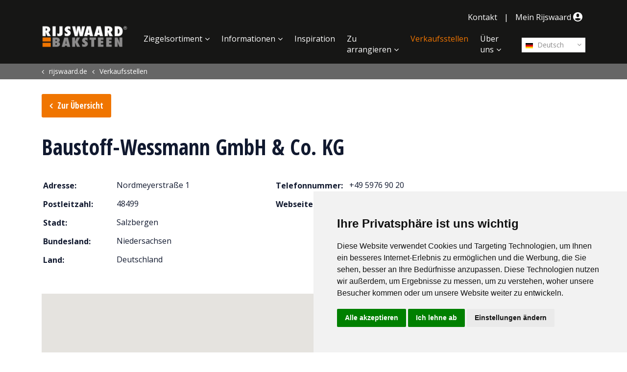

--- FILE ---
content_type: text/html; charset=utf-8
request_url: https://www.rijswaard.de/verkaufsstellen/niedersachsen/baustoff-wessmann-gmbh-co-kg-1/
body_size: 6492
content:
<!DOCTYPE html>
<html lang="de">
<head>
    <meta charset="utf-8">
    <meta name="viewport" content="width=device-width, initial-scale=1, shrink-to-fit=no">
    <link rel="apple-touch-icon" sizes="57x57" href="/images/Icons/apple-icon-57x57.png">
    <link rel="apple-touch-icon" sizes="60x60" href="/images/Icons/apple-icon-60x60.png">
    <link rel="apple-touch-icon" sizes="72x72" href="/images/Icons/apple-icon-72x72.png">
    <link rel="apple-touch-icon" sizes="76x76" href="/images/Icons/apple-icon-76x76.png">
    <link rel="apple-touch-icon" sizes="114x114" href="/images/Icons/apple-icon-114x114.png">
    <link rel="apple-touch-icon" sizes="120x120" href="/images/Icons/apple-icon-120x120.png">
    <link rel="apple-touch-icon" sizes="144x144" href="/images/Icons/apple-icon-144x144.png">
    <link rel="apple-touch-icon" sizes="152x152" href="/images/Icons/apple-icon-152x152.png">
    <link rel="apple-touch-icon" sizes="180x180" href="/images/Icons/apple-icon-180x180.png">
    <link rel="icon" type="image/png" sizes="192x192" href="/images/Icons/android-icon-192x192.png">
    <link rel="icon" type="image/png" sizes="32x32" href="/images/Icons/favicon-32x32.png">
    <link rel="icon" type="image/png" sizes="96x96" href="/images/Icons/favicon-96x96.png">
    <link rel="icon" type="image/png" sizes="16x16" href="/images/Icons/favicon-16x16.png">
    <meta name="msapplication-TileColor" content="#ffffff">
    <meta name="msapplication-TileImage" content="/images/Icons/ms-icon-144x144.png">
    <meta name="theme-color" content="#ffffff">
    <meta name="p:domain_verify" content="09a715835d02d1e5ebce7430a9bcc877" />
    <link rel="preconnect" href="https://www.googletagmanager.com">
    <link rel="preconnect" href="https://fonts.gstatic.com">
    <!-- Meta Info -->
    <title>Baustoff-Wessmann GmbH &amp; Co. KG (1) | Steenfabriek De Rijswaard</title>
<meta property="og:title" content="Baustoff-Wessmann GmbH &amp; Co. KG (1) | Steenfabriek De Rijswaard" />
    <meta name="robots" content="index, follow">
<meta name="twitter:card" content="summary" />
<meta name="twitter:site" content="https://www.rijswaard.de" />
<meta name="twitter:title" content="Baustoff-Wessmann GmbH &amp; Co. KG (1) | Steenfabriek De Rijswaard" />
<meta name="twitter:url" content="https://www.rijswaard.de/verkaufsstellen/niedersachsen/baustoff-wessmann-gmbh-co-kg-1/" />
<link rel="canonical" href="https://www.rijswaard.de/verkaufsstellen/niedersachsen/baustoff-wessmann-gmbh-co-kg-1/" />




    <!-- Google Tag Manager -->
    <script type="text/plain" data-cookie-consent="tracking">
        (function (w, d, s, l, i) {
            w[l] = w[l] || []; w[l].push({
                'gtm.start':
                    new Date().getTime(), event: 'gtm.js'
            }); var f = d.getElementsByTagName(s)[0],
                j = d.createElement(s), dl = l != 'dataLayer' ? '&l=' + l : ''; j.async = true; j.src =
                    'https://www.googletagmanager.com/gtm.js?id=' + i + dl; f.parentNode.insertBefore(j, f);
        })(window, document, 'script', 'dataLayer', 'GTM-TK9P34R');</script>
    <!-- End Google Tag Manager -->
    <!-- Cookie Consent by FreePrivacyPolicy.com https://www.FreePrivacyPolicy.com -->
    <script type="text/javascript" charset="UTF-8" defer="defer" src="//www.freeprivacypolicy.com/public/cookie-consent/4.1.0/cookie-consent.js"></script>
    <script type="text/javascript" charset="UTF-8">
        document.addEventListener('DOMContentLoaded', function () {
            cookieconsent.run({ "notice_banner_type": "simple", "consent_type": "express", "palette": "light", "language": "de", "page_load_consent_levels": ["strictly-necessary"], "notice_banner_reject_button_hide": false, "preferences_center_close_button_hide": false, "page_refresh_confirmation_buttons": false, "website_name": "De Rijswaard", "website_privacy_policy_url": "https://www.rijswaard.nl/privacyverklaring/" });
        });
    </script>
    <!-- End Cookie Consent by FreePrivacyPolicy.com https://www.FreePrivacyPolicy.com -->

    <!-- Below is the link that users can use to open Preferences Center to change their preferences. Do not modify the ID parameter. Place it where appropriate, style it as needed. -->

    <a href="#" id="open_preferences_center">Update cookies preferences</a>

	 
    
        <link href="/sb/site-css.css.v639053533454680682" rel="stylesheet" />
    
    <script defer="defer" src="/App_Plugins/UmbracoForms/Assets/promise-polyfill/dist/polyfill.min.js?v=13.7.0" type="application/javascript"></script><script defer="defer" src="/App_Plugins/UmbracoForms/Assets/aspnet-client-validation/dist/aspnet-validation.min.js?v=13.7.0" type="application/javascript"></script>
	
</head>
<body lang="de" ng-app="rijswaard">
	<div class="page-container">
		 <header>
	<!-- Navigation -->
	<nav class="navbar navbar-expand-lg">
		<div class="container">
			<a class="navbar-brand js-scroll-trigger" href="/" title="Home">
				<img src="/Images/DeRijswaardLogo.png?width=404" alt="Rijswaard Logo" />
			</a>
			<div class="hamburger-menu">
				<button class="menu-show" type="button" aria-label="Toggle navigation">
					<i class="icon-menu"></i>
				</button>
				<button class="menu-close hidden" type="button" aria-label="Toggle navigation">
					<i class="icon-cancel"></i>
				</button>
			</div>
			<div class="navbar-collapse" id="navbarResponsive">
				<div class="nav-items">
					<ul class="top-nav">
							<li class="top-item">
								<a class="top-link " href="/kontakt/" title="Kontakt">Kontakt</a>
							</li>
							<li class="divider">|</li>
						<li class="top-item">
								<a href="/mein-rijswaard/" class="top-link "
									title="Mein Rijswaard">Mein Rijswaard <span class="icon icon-user-solid-circle"></span></a>
						</li>
					</ul>
					<div class="mainNavHolder">
						 <!-- Language Selector -->
<div class="langSelect">
    <div class="languageSelect">
        <a href="javascript:void(0)" title="Deutsch" onclick="openLangSelect()" class="firstLang lang"><img
                src="/media/1002/de.svg" alt="De" />&nbsp;Deutsch</a>
        <div class="langList">
                    <a href="https://www.rijswaard.com" title="English" class="lang"><img src="/media/1004/gb.svg"
                            alt="Gb" />&nbsp;English</a>
                    <a href="https://www.rijswaard.no" title="Norsk" class="lang"><img src="/media/1006/no.svg"
                            alt="No" />&nbsp;Norsk</a>
                    <a href="https://www.rijswaard.nl" title="Nederlands" class="lang"><img src="/media/1005/nl.svg"
                            alt="Nl" />&nbsp;Nederlands</a>
                    <a href="https://www.rijswaard.fr" title="Fran&#xE7;ais" class="lang"><img src="/media/1003/fr.svg"
                            alt="Fr" />&nbsp;Fran&#xE7;ais</a>
                    <a href="https://www.rijswaard.be/fr/" title="Fran&#xE7;ais" class="lang"><img src="/media/1001/be.svg"
                            alt="Be" />&nbsp;Fran&#xE7;ais</a>
                    <a href="https://www.rijswaard.be" title="Nederlands" class="lang"><img src="/media/1001/be.svg"
                            alt="Be" />&nbsp;Nederlands</a>
                    <a href="https://www.rijswaardnl.se" title="Svenska" class="lang"><img src="/media/14939/se.svg"
                            alt="Se" />&nbsp;Svenska</a>
        </div>
    </div>
</div>
						<ul class="navbar-nav ml-auto">
								<li class="nav-item mx-0 mx-lg-1">
									<a class="nav-link  with-subs" href="/ziegelsortiment/formback-sortiment/" title="Ziegelsortiment">Ziegelsortiment</a>
										<div class="subNavHolder">
											<ul class="subNav">
														<li><a class="sub-nav-link " href="/ziegelsortiment/formback-sortiment/" title="Formback Sortiment"><span class="icon icon-pause" style="color:#b5c936"></span>Formback Sortiment</a></li>
														<li><a class="sub-nav-link " href="/ziegelsortiment/handform-sortiment/" title="Handform Sortiment"><span class="icon icon-pause" style="color:#787fb9"></span>Handform Sortiment</a></li>
														<li><a class="sub-nav-link " href="/ziegelsortiment/aqua-sortiment/" title="Aqua Sortiment"><span class="icon icon-pause" style="color:#f6cf43"></span>Aqua Sortiment</a></li>
														<li><a class="sub-nav-link " href="/ziegelsortiment/sterrewaard-sortiment/" title="Sterrewaard Sortiment"><span class="icon icon-pause" style="color:#a94651"></span>Sterrewaard Sortiment</a></li>
														<li><a class="sub-nav-link " href="/ziegelsortiment/retro-sortiment/" title="Retro Sortiment"><span class="icon icon-pause" style="color:#2c68b1"></span>Retro Sortiment</a></li>
														<li><a class="sub-nav-link " href="/ziegelsortiment/flame-sortiment/" title="Flame Sortiment"><span class="icon icon-pause" style="color:#de7c26"></span>Flame Sortiment</a></li>
														<li><a class="sub-nav-link " href="/ziegelsortiment/sanselmo-sortiment/" title="S.anselmo Sortiment"><span class="icon icon-pause" style="color:#494948"></span>S.anselmo Sortiment</a></li>
														<li><a class="sub-nav-link " href="/ziegelsortiment/riemchen-und-eckriemchen/" title="Riemchen und Eckriemchen">Riemchen und Eckriemchen</a></li>
														<li><a class="sub-nav-link " href="/ziegelsortiment/mein-sortiment/" title="Mein Sortiment">Mein Sortiment</a></li>
														<li><a class="sub-nav-link " href="/ziegelsortiment/texture-designer/" title="Texture designer">Texture designer</a></li>
											</ul>
										</div>
										<div class="subLine"></div>
										<div class="subNavBG"></div>
								</li>
								<li class="nav-item mx-0 mx-lg-1">
									<a class="nav-link  with-subs" href="/informationen/prozess/" title="Informationen">Informationen</a>
										<div class="subNavHolder">
											<ul class="subNav">
														<li><a class="sub-nav-link " href="/informationen/prozess/" title="Prozess">Prozess</a></li>
														<li><a class="sub-nav-link " href="/informationen/energiepolitik/" title="Energiepolitik">Energiepolitik</a></li>
														<li><a class="sub-nav-link " href="/informationen/arbeitsschutz-und-umweltpolitik/" title="Arbeitsschutz- und Umweltpolitik">Arbeitsschutz- und Umweltpolitik</a></li>
														<li><a class="sub-nav-link " href="/informationen/fugenformen/" title="Fugenformen">Fugenformen</a></li>
														<li><a class="sub-nav-link " href="/informationen/mauerverbaende/" title="Mauerverb&#xE4;nde">Mauerverb&#xE4;nde</a></li>
														<li><a class="sub-nav-link " href="/informationen/weisse-ausbluehungen-auf-ziegeln/" title="Wei&#xDF;e Ausbl&#xFC;hungen auf Ziegeln">Wei&#xDF;e Ausbl&#xFC;hungen auf Ziegeln</a></li>
														<li><a class="sub-nav-link " href="/informationen/downloads/" title="Downloads">Downloads</a></li>
														<li><a class="sub-nav-link " href="/informationen/technische-datenblaetter/" title="Technische Datenbl&#xE4;tter">Technische Datenbl&#xE4;tter</a></li>
											</ul>
										</div>
										<div class="subLine"></div>
										<div class="subNavBG"></div>
								</li>
								<li class="nav-item mx-0 mx-lg-1">
									<a class="nav-link  " href="/inspiration/" title="Inspiration">Inspiration</a>
								</li>
								<li class="nav-item mx-0 mx-lg-1">
									<a class="nav-link  with-subs" href="/zu-arrangieren/broschuere-anfordern/" title="Zu arrangieren">Zu arrangieren</a>
										<div class="subNavHolder">
											<ul class="subNav">
														<li><a class="sub-nav-link " href="/zu-arrangieren/broschuere-anfordern/" title="Brosch&#xFC;re anfordern">Brosch&#xFC;re anfordern</a></li>
														<li><a class="sub-nav-link " href="/zu-arrangieren/ziegelberatung-anfordern/" title="Ziegelberatung anfordern">Ziegelberatung anfordern</a></li>
											</ul>
										</div>
										<div class="subLine"></div>
										<div class="subNavBG"></div>
								</li>
								<li class="nav-item mx-0 mx-lg-1">
									<a class="nav-link active " href="/verkaufsstellen/" title="Verkaufsstellen">Verkaufsstellen</a>
								</li>
								<li class="nav-item mx-0 mx-lg-1">
									<a class="nav-link  with-subs" href="/ueber-uns/unternehmen/" title="&#xDC;ber uns">&#xDC;ber uns</a>
										<div class="subNavHolder">
											<ul class="subNav">
														<li><a class="sub-nav-link " href="/ueber-uns/unternehmen/" title="Unternehmen">Unternehmen</a></li>
														<li><a class="sub-nav-link " href="/ueber-uns/team/" title="Team">Team</a></li>
														<li><a class="sub-nav-link " href="/ueber-uns/museum/" title="Museum">Museum</a></li>
														<li><a class="sub-nav-link " href="/ueber-uns/nachrichten/" title="Nachrichten">Nachrichten</a></li>
														<li><a class="sub-nav-link " href="/ueber-uns/stellenangebot/" title="Stellenangebot">Stellenangebot</a></li>
											</ul>
										</div>
										<div class="subLine"></div>
										<div class="subNavBG"></div>
								</li>
							<li class="nav-item mx-0 mx-lg-1 d-xl-none contact">
								<a class="nav-link " href="/kontakt/" title="Kontakt">Kontakt</a>
							</li>
						</ul>
					</div>
				</div>
			</div>
		</div>
	</nav>
	
</header>


		<div class="contentWrapper">
			
	<section class="breadcrumbSection">
		<div class="container-fluid">
			<div class="row">
				<div class="col-md-12">
					<div class="container">
						<div class="row">
							<div class="col-12">
								<ol class="breadcrumb" itemscope itemtype="http://schema.org/BreadcrumbList">
									
												<li itemprop="itemListElement" itemscope itemtype="http://schema.org/ListItem">
														<a itemprop="item" href="/" title="rijswaard.de"><span itemprop="name">rijswaard.de</span></a>
													<meta itemprop="position" content="1" />
												</li>
												<li itemprop="itemListElement" itemscope itemtype="http://schema.org/ListItem">
														<a itemprop="item" href="/verkaufsstellen/" title="Verkaufsstellen"><span itemprop="name">Verkaufsstellen</span></a>
													<meta itemprop="position" content="2" />
												</li>
								</ol>
							</div>
						</div>
					</div>
				</div>
			</div>
		</div>
	</section>


<section class="resellerDetail">
    <div class="container">
        <div class="row">
            <div class="col-12">
                <div class="buttonsTop">
                    <a href="/verkaufsstellen/" title='Zur &#xDC;bersicht' class="button back">Zur &#xDC;bersicht</a>
                </div>
            </div>
        </div>
        <div class="Details">
            <div class="row">
                <div class="col-12">
                    <h1>Baustoff-Wessmann GmbH &amp; Co. KG</h1>
                </div>
                <div class="col-md-5">
                    <table width="100%" cellspacing="0" cellpaddinhg="0">
                        <tr>
                            <td width="150"><h4>Adresse:</h4></td>
                            <td>Nordmeyerstra&#xDF;e 1</td>
                        </tr>
                        <tr>
                            <td><h4>Postleitzahl:</h4></td>
                            <td>48499</td>
                        </tr>
                        <tr>
                            <td><h4>Stadt:</h4></td>
                            <td>Salzbergen</td>
                        </tr>
                        <tr>
                            <td><h4>Bundesland:</h4></td>
                            <td>Niedersachsen</td>
                        </tr>
                            <tr>
                                <td><h4>Land:</h4></td>
                                <td>Deutschland</td>
                            </tr>
                    </table>
                </div>
                <div class="col-md-5">
                    <table width="100%" cellspacing="0" cellpaddinhg="0">
                            <tr>
                                <td width="150"><h4>Telefonnummer:</h4></td>
                                <td>&#x2B;49 5976 90 20</td>
                            </tr>
                            <tr>
                                <td><h4>Webseite:</h4></td>
                                <td><a href="https://www.wessmann.com/" target="_blank" rel="nofollow">https://www.wessmann.com/</a></td>
                            </tr>
                    </table>
                </div>
            </div>
            <div class="row">
                <div class="col-md-10">
                    <div id="gMap"></div>
                </div>
                <div class="col-md-2">
                    <a href="https://maps.google.com/maps?z=12&amp;t=m&amp;q=loc:52.3241000&#x2B;7.3524799" target="_blank" class="button route">Route</a>
                </div>
            </div>
        </div>
    </div>
</section>
<div class="container-fluid fullWidth orange">
    <div class="row">
        <div class="container">
            <div class="col-12">
                <!-- RichText Section -->
                <section class="component richText">
                    <div class="container">
                        <div class="row">
                            <div class="style-ffffff">
                                    <div>
                                        <h2>Haben Sie noch Fragen?</h2>
                                    </div>
                            <div>
                                Bitte nehmen Sie mit uns Kontakt auf! Wir helfen Ihnen gerne weiter.
                            </div>
                                    <a href="/kontakt/" title="Kontakt" class="button alternate btn-ffffff" target="_top">Kontaktiere uns</a>
                            </div>
                        </div>
                    </div>
                </section>
            </div>
        </div>
    </div>
</div>
<script>
    var reseller = {"Id":7899,"Title":null,"Url":null,"latitude":"52.3241000","longitude":"7.3524799","Address":null,"HouseNumber":null,"PostalCode":null,"City":null,"Phone":null,"Fax":null,"Email":null,"Website":null,"Provincie":null};
</script>
<script async defer src="https://maps.googleapis.com/maps/api/js?key=AIzaSyCexUpZkjrpdvlmY8HyfL9uqE_n8JDl9YA"></script>
		</div>

		 <!-- Footer -->
<footer class="footer">
    <div class="container">
        <div class="row">
            <div class="col-md-3">
                <ul class="footer-nav contact">
                        <li class="footer-item contact">
                            <a class="footer-link " href="/kontakt/" title="Contact">Kontakt</a>
                        </li>
                    <li class="footer-item">
                        <a href="tel://0049-2824-9989798" class="footer-link" title="Phone">0049-2824-9989798</a>
                    </li>
                </ul>
            </div>
            <div class="col-md-6">
                <ul class="footer-nav links">
                        <li class="footer-item contact">
                            <a class="footer-link " href="/kontakt/" title="Kontakt">Kontakt</a>
                        </li>
                        <li class="footer-item">
                            <a href="/allgemeine-geschaeftsbedingungen/" title="Allgemeine Gesch&#xE4;ftsbedingungen" class="footer-link ">Allgemeine Gesch&#xE4;ftsbedingungen</a>
                        </li>
                        <li class="footer-item">
                            <a href="/datenschutzerklaerung/" title="Datenschutzerkl&#xE4;rung" class="footer-link ">Datenschutzerkl&#xE4;rung</a>
                        </li>
                    <li class="footer-item"><a id="open_preferences_center" class="footer-link"
                            href="#_">Cookie-Einstellungen</a>
                    </li>
                </ul>
            </div>
            <div class="col-md-3">
                <div class="socials">
                        <div class="social">
                            <a href="https://www.facebook.com/Rijswaard-Baksteen-383236955042708/" target="_blank" title="Facebook"><i class="icon-facebook"></i></a>
                        </div>
                        <div class="social">
                            <a href="https://www.linkedin.com/company/rijswaard-deutschland/" target="_blank" title="LinkedIn"><i class="icon-linkedin"></i></a>
                        </div>
                        <div class="social">
                            <a href="https://www.youtube.com/channel/UC7ZV9Q8kaK9PZl8Bomf6lRg" target="_blank" title="YouTube"><i class="icon-youtube-play"></i></a>
                        </div>
                        <div class="social">
                            <a href="https://www.instagram.com/steenfabriekderijswaard/" target="_blank" title="Instagram"><i class="icon-instagram"></i></a>
                        </div>
                        <div class="social">
                            <a href="https://twitter.com/rijswaard" target="_blank" title="Twitter"><i class="icon-twitter"></i></a>
                        </div>
                </div>
                <div class="copyright ml-auto">
                    &copy; Copyright 2026
                </div>
            </div>
        </div>
    </div>
</footer>
	</div>
	<!-- Custom fonts -->
	<link rel="stylesheet" href="https://fonts.googleapis.com/css?family=Open&#x2B;Sans:400,700|Open&#x2B;Sans&#x2B;Condensed:300,700&amp;display=swap">
	

    
<!-- Modal -->
<div class="modal fade" id="CountryContentNotification" tabindex="-1" role="dialog" aria-labelledby="ModalLongTitle">
    <div class="modal-dialog modal-dialog-centered" role="document">
        <div class="modal-content">
            <div class="modal-header">
                <h5 class="modal-title" id="ModalLongTitle"></h5>
                <button type="button" class="close" data-dismiss="modal" id="popupBtnX" aria-label="Close">
                    <span aria-hidden="true" id="popupBtnXspan">&times;</span>
                </button>
            </div>
            <div class="modal-body">
                 
            </div>
            <div class="modal-footer">
                <button type="button" class="button alternate" id="popupBtnCancel" data-dismiss="modal">Close</button>
                <button type="button" class="button" id="popupBtn1"></button>
                <button type="button" class="button" id="popupBtn2"></button>
            </div>
        </div>
    </div>
</div>
<script>
    var brickUrlName = '';
</script>
	
    
        <script src="/sb/site-js.js.v639053533454680682" type="text/javascript"></script>
        <script data-cookie-consent="strictly-necessary" src="/sb/app-js.js.v639053533454680682" type="text/javascript"></script>
    
	<script>
        var clid = 'de-DE';
        var siteCountry = 'DE';
        var curPageId = 7899;
	</script>
    
	<script src="/sc/08487527.js.v639053533454680682"></script>
</body>
</html>